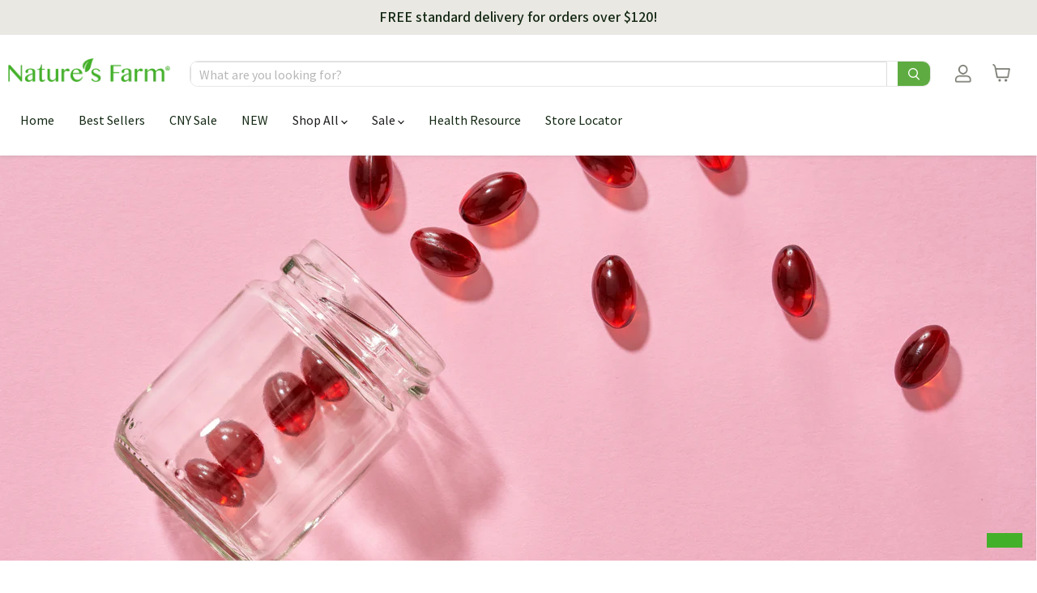

--- FILE ---
content_type: text/css
request_url: https://naturesfarm.com/cdn/shop/t/26/assets/global.css?v=46097989791872139801728967874
body_size: 5395
content:
@import"https://fonts.googleapis.com/css2?family=Source+Sans+3:ital,wght@0,200..900;1,200..900&display=swap";@font-face{font-family:khmer;src:url(/cdn/shop/files/khmer-mn.woff2) format("woff2"),url(/cdn/shop/files/khmer-mn.woff) format("woff");font-weight:400;font-style:normal;font-display:swap}body.init_fuse{font-family:"Source Sans 3",sans-serif}.mob-hide{display:none}.mob-show{display:block}.live-search-button{background:#5eac41!important;border:0!important;outline:none}.live-search{height:30px;margin-top:5px!important;margin-right:0!important}.live-search-form{border-radius:10px;overflow:hidden}.live-search-form:hover,.live-search--focused .live-search-form,.live-search-form{box-shadow:none!important}.form-field-input.live-search-form-field:focus,.form-field-input.live-search-form-field:active{border:0}.live-search-form .form-field{height:30px}.live-search-button{position:absolute!important;right:0;width:40px}.live-search-button .search-icon--inactive svg{margin-top:0}.live-search-button .search-icon--inactive{width:16px;height:16px}.live-search-button.mdc-ripple-surface.mdc-ripple-upgraded{padding-top:7px;padding-left:12px}.site-header-menu-toggle--button{padding-top:17px}.site-header__account-icon img,.site-header-cart-icon img{max-width:22px}.site-header-cart--count:after{background:#5eac41}.announcement-bar-text,.announcement-bar-text-mobile{font-weight:500;font-size:16px;color:#132813}.announcement-bar-text-mobile{padding:10px;font-size:14px}.announcement-bar{padding:10px 0}.navmenu-link:focus{outline:none!important;border:0}.navmenu-item a{color:#132813!important}.site-footer-wrapper{background:#eae8e3}.site-footer-block-title{font-weight:600;font-size:18px}.navmenu-meganav-wrapper,.navmenu-depth-2{width:100%;max-width:100%!important}ul.navmenu-depth-3 .navmenu-item{padding-right:20px;flex:0 1 18%}.navmenu-meganav-wrapper.navmenu-meganav-standard__wrapper{max-width:1340px!important;margin:0 auto}.navmenu-item-text.navmenu-link-parent{pointer-events:none;outline:none;font-weight:600!important;font-size:16px!important}.navmenu-meganav--desktop .navmenu-meganav-standard__wrapper .navmenu-meganav-standard__items{padding-top:20px;padding-bottom:40px}.flickity-page-dots{bottom:-50px}.featured-product__container .product-gallery--navigation{display:none}.productitem--action-trigger.productitem--action-atc.button-primary{background:#5eac41;border:0;opacity:1;transition:none;border-radius:40px;padding:6px 0;text-transform:uppercase;font-weight:800;outline:none}.productitem--action-trigger.productitem--action-atc.button-primary:focus{outline:none}.productitem--actions{transition:none!important;opacity:1!important}.home-section--content .productitem,.productgrid--wrapper .productitem{background:transparent;box-shadow:none;border:0}.productgrid--sidebar-section[aria-label=Sidebar]{margin-top:20px}.pagination--inner li a{color:#000;font-weight:500}.pagination--inner li.pagination--active{background:#4fad2f33;border-radius:50px}.productgrid--sidebar-section[aria-label=Sidebar] .productgrid--sidebar-title{border-bottom:1px solid #4fad2f;padding-bottom:20px}.wrapper-gap a{font-family:"Source Sans 3"}.navmenu-item.navmenu-id-best-selling-products{margin-top:17px}.productgrid--sidebar-item .navmenu-item{margin-top:20px}.productgrid--sidebar-item .navmenu-item .navmenu-link{font-size:15px!important}.tdf_price_sales .tdf_money{color:#5eac41;font-size:20px;font-family:khmer;letter-spacing:-1px;font-weight:500}.tdf_price_original .tdf_money.tdf_mn{font-family:khmer;color:#75756d;font-size:13px}.collection-reviews-num{display:none!important}.collection--description{display:none}#shopify-section-template--16526184677512__dynamic_rich_text_WKanDz h2{margin-bottom:30px;margin-top:0}.form-field.newsletter-submit .button-primary{background:transparent!important;border:0;outline:none;box-shadow:none;padding:0;max-width:20px;height:30px}.form-field.newsletter-submit{width:30px;flex-basis:min-content!important}.form-field.newsletter-submit .button-primary img{width:100%}.site-footer-block-newsletter .newsletter .newsletter-input{margin:0;max-width:100%}#shopify-section-template--16526184677512__dynamic_featured_product_TCqEpQ,#shopify-section-template--16526184677512__dynamic_featured_product_hhKrAC{background:#f1f6ea;border-radius:20px}.collection-list__content[data-layout=grid].collection--image-crop-round .collection__item-image{max-width:100px;margin:0 auto}.collection-list__content .collection__item-info{color:#5eac41;font-weight:500}.collection__item-image [data-collection-image]:hover{transform:none}.article--excerpt-readmore,.product-link{background:#5eac41;padding:5px 20px;color:#fff!important;display:block;width:100%;border-radius:40px;text-transform:uppercase;font-weight:700;text-align:center}.collection-list__content[data-layout=grid] .collection__item{background:#eae8e3;padding:30px;border-radius:10px}.article--excerpt-readmore--icon{display:none}#shopify-section-template--16526184677512__dynamic_blog_posts{background:#f1f6ea;padding:20px 0 40px;margin:0}.testimonials .testimonial{border:0;box-shadow:none}.testimonials{overflow:unset}.testimonial-box{position:relative}.testimonial-box .nice-vector{position:absolute;max-width:30px;right:0;top:-3px}.testimonial-box .nice-vector img{max-width:30px}.testimonial__text{font-style:normal;margin:3px 0 2rem;font-size:15px;line-height:20px}.testimonial__text p{color:#132813}.testimonial__image-container.testimonial__image-container--circle,.testimonial__image-container.testimonial__image-container--circle .testimonial__image{border-radius:12px;width:100%;height:100%}.collection__item-image [data-collection-image]{height:3rem;object-fit:contain!important}.collection__item-info.collection__item-title{font-size:24px;font-family:khmer;font-weight:600}.article--excerpt-wrapper{border:0;box-shadow:none}.collection-list__content[data-layout=grid] .collection__item{padding:30px}.featured-collection__container .home-section--title{font-size:26px;font-weight:500;font-family:khmer;margin:40px 0 20px}.title-review{font-size:26px;font-weight:500;font-family:khmer;text-align:center;margin:0}#seal-review-widget{padding-top:70px}#vstar-reviews #reviews-head.review-head-type2{padding-top:20px}.rich-text-heading.rich-text-heading-medium,.blogposts--container .home-section--title{font-size:26px;font-family:khmer}.blogposts--container .home-section--title{margin:30px 0}.article--excerpt-wrapper .article--excerpt-meta{display:none}.article-list-item .boxes{background:#fff;padding:20px 0 0;border-radius:20px}.article-list-item .boxes .article--excerpt-image{border-radius:20px}.featured-product--inner .product-pricing{margin-bottom:0}.featured-product--inner .product-text p,.featured-product--inner .product-text{margin-top:0;font-size:13px;line-height:17px}.featured-product--inner .product-block--first p{color:#3c443a;font-size:16px;font-weight:600;margin-bottom:10px}.featured-product--inner .product-text h3{font-size:14px;margin-top:0;margin-bottom:0;color:#3c443a}.featured-product--inner .product-text{margin:0}.testimonial__author,.testimonial__text,.testimonial__star-ratings{width:100%;text-align:left}.testimonial__author p:nth-child(1){color:#3c443a;font-family:khmer;font-size:24px;line-height:25px}.testimonial__author p{font-size:13px;line-height:16px;color:#75756d}.productitem[data-animation="open=>closed"] .productitem--actions,.productitem--actions{margin:0;width:100%}.article--excerpt-text.rte,.productitem--title{display:-webkit-box;text-overflow:ellipsis;overflow:hidden;overflow-wrap:break-word;-webkit-line-clamp:1;margin:0}.productitem--title{margin-top:15px!important}.productgrid--sidebar-group:last-child,.productgrid--sidebar-group{border-color:#4fad2f!important}.featured-product__container .product-gallery .product-gallery--image-background{border-radius:20px;overflow:hidden}.breadcrumbs-container a{color:#1d1d1d}.breadcrumbs-container span{color:#4fad2f}.productitem--title a,.article--excerpt-text.rte p{display:-webkit-box;text-overflow:ellipsis;overflow:hidden;overflow-wrap:break-word;-webkit-line-clamp:2;-webkit-box-orient:vertical;margin:0}.testimonials-section{padding-bottom:0}.article--excerpt-title{margin:0;font-family:khmer}.testimonial__content{position:relative}.testimonial__content .vector{position:absolute;top:-22px;left:8px;z-index:9;max-width:50px}.testimonial__content .vector img{max-width:50px}.highlights-banner__container .highlights-banner__heading{color:#5eac41;font-size:22px;padding:0;font-family:khmer}.price__current span{color:#5eac41;font-size:20px;font-family:khmer;letter-spacing:-.5px}body.template-product .product-main .price__current span{font-size:30px}.price.productitem__price{margin:40px 0 0}.tdf_label{background:#5eac41!important;border-bottom-right-radius:10px!important;padding:3px 8px!important;left:auto;right:0;font-size:9px!important}.featured-product__container .featured-product--inner{box-shadow:none;border:0;padding:40px 25px}.tdf_label_v span.tdf_ribbon_span{font-size:10px!important}.featured-product__container .product-main{text-align:center}.money.price__current--min{display:none}.site-footer-wrapper{padding:10px 0 80px;margin-top:0}.form-field.newsletter-input .form-field-input{background:transparent;border:0;border-bottom:1px solid #3DAE2B;padding-bottom:5px;color:#3dae2b;box-shadow:none;padding-top:20px;padding-left:0;font-weight:700}.site-footer-block-newsletter .newsletter .form-fields-inline{margin-left:0;position:relative;max-width:280px}.social-link img{width:100%}.social-link:before{content:none}.form-field.newsletter-input .form-field-title{color:#3dae2b;left:0;font-weight:700}.newsletter-submit:hover{background:transparent}.star-item,.testimonial__star-rating,.rating__star{background:url(/cdn/shop/files/full.png?v=1717641583) no-repeat;background-size:contain;width:18px;height:18px}.star-item.nostar,rating__star.nostar{background:url(/cdn/shop/files/nostart.png?v=1717641583) no-repeat;background-size:contain}.star-item.half-star,.testimonial__star-rating.icon-star-half,.rating__star.half-star{background:url(/cdn/shop/files/half.png?v=1717641583) no-repeat;background-size:contain}.star-item svg,.testimonial__star-rating path,.rating__star-wrapper use{display:none!important}.productitem--actions{position:relative;opacity:1;right:auto;bottom:auto;left:auto;visibility:visible}.home-section--content.featured-collection__content .flickity-button{display:none}.productgrid--outer.layout--has-sidebar{margin:0;padding:0;max-width:100%}.productgrid--outer.layout--has-sidebar .wrapper-gap{max-width:1320px;display:flex}.productgrid--outer.layout--has-sidebar .productgrid--masthead .collection--title,.productitem__badge.productitem__badge--soldout{display:none}.productitem--action-trigger.productitem--action-atc.button-primary.disabled{background:#0b2811}.highlights-banner__template--16526184546440__dynamic_highlights_banner_yXef4W.highlights-banner__container{background-color:#fff!important;padding-bottom:0!important}.tdf-product-page .product-title{font-weight:600}.share-buttons .share-buttons--facebook:before{display:none}.share-buttons--button img{width:100%}.product-form--atc-button{border:none;background-color:#4fad2f!important;color:#fff;padding:3px 10px;border-radius:40px;text-transform:uppercase;font-weight:700;outline:none}.product-main #seal-star-rating-widget>.product-icon-list{padding:10px 0}.product-main .quantity-selector__input,.product-main .quantity-selector__button,.product-main .quantity-selector__input:focus{color:#4fad2f;border:none;outline:none;box-shadow:none}.product-main .quantity-selector__input{min-width:35px;width:35px;padding:0}.product-main .quantity-selector__label{display:none}.product-main .options-selection__option-name{font-weight:500;color:#75756d;font-size:16px}.options-selection__option-value-input:checked+.options-selection__option-value-name{background:#394438;color:#fff;font-weight:700}.product-main .options-selection__option-value-name{min-width:120px;padding:3px 20px;border-radius:20px;text-align:center;text-transform:uppercase;font-size:16px}.template-blog .blog-title h1{font-family:khmer;font-size:36px;text-align:center;width:100%;margin-bottom:0;margin-top:0}.blog--container{padding-top:30px}header.blog-title a{display:none}.boxes .article--excerpt-content .article--tags a{background:#e7f2e0;color:#5eac41;padding:3px 10px;border-radius:20px;margin:2px;display:inline-block;font-weight:700}.article--excerpt-wrapper.article--excerpt-wrapper--centered .article-list-item{flex-direction:column}.article--excerpt-wrapper--centered .article--excerpt-content{padding:1.25rem}.all-tag-wrapper a{display:block!important}.article--excerpt-content .tag-wrapper{margin-bottom:10px}.boxes .article--excerpt-content{padding-top:15px}.shopify-payment-button__more-options{color:#1d1d1d!important}.product-share{padding-top:10px}.all-tag-wrapper .article--tags a{display:block;padding:3px 0;margin:2px}.all-tag-wrapper .article--tags .menu-nav{font-size:16px;font-weight:900;color:#fff;display:flex;align-items:center;transition:all .3s ease;margin-right:20px;background:#5eac41;max-width:90px;text-align:center;justify-content:center;padding:3px 0;border-radius:20px}.all-tag-wrapper .menu-nav:hover{opacity:.7}.all-tag-wrapper .article--tags .menu-nav svg{margin-left:5px}.template-list-collections .collection-list__content[data-layout=grid] .collection__item{padding:0;background:#fff}.template-list-collections .collection__item-info.collection__item-title{font-size:16px}.template-list-collections .collection__item-image [data-collection-image]{height:10rem}@media screen and (min-width: 680px){.site-header-main-content{margin:5px 0 0}.tdf_bundle.tdf_container .tdf_bundle_style_5 .tdf_plus_icon{margin-left:0;margin-right:0}.site-header-logo{margin-bottom:0!important}}@media screen and (min-width: 880px){.productgrid--outer.layout--has-sidebar{grid-template-columns:auto}.layout--has-sidebar:not(.productgrid-listview) .productgrid--items.products-per-row-4 .productgrid--item:nth-child(-n+4){margin-bottom:20px}.productgrid--wrapper{padding-left:30px}.navmenu-item a,.site-footer-block-content.rte{font-size:17px}}.key-benefit{line-height:22px;font-size:14px}.key-benefit h3,.ongoing-promotion h3{font-weight:600;font-size:16px;border-bottom:1px solid #4fad2f;padding-top:10px;padding-bottom:15px;margin-top:0}.key-benefit .tab-name h3{display:flex;justify-content:space-between}.key-benefit .tab-name span{max-width:14px;display:inline-block}.key-benefit .tab-name span img{width:100%}.row{display:flex;flex-wrap:wrap}.ongoing-promotion .row{padding:20px 0;justify-content:space-between}.ongoing-promotion .wrapper{background:#eae8e3;padding:28px 16px;border-radius:10px;flex:0 1 49%;font-size:14px}.ongoing-promotion .wrapper:nth-child(2n){margin-right:0}.ongoing-promotion .wrapper h4{margin:0 0 10px;color:#4fad2f;font-family:khmer;font-size:22px}.share-buttons{display:flex;align-items:center}.share-buttons .share-buttons--list{margin-left:10px;margin-top:0}#vstar-reviews #reviews-body .grid-review{box-shadow:none!important}#vstar-reviews .grid-review{min-width:100%;position:relative!important;left:0!important;top:0!important}#vstar-reviews #reviews-body .tt-review-list{height:100%!important}.product-section--container.product-recommendations--container{margin-top:10px;padding-bottom:100px}.product-section--container.product-recommendations--container .flickity-page-dots{bottom:30px}#shopify-section-template--16526184677512__dynamic_highlights_banner_NHrcpU .highlights-banner__template--16526184677512__dynamic_highlights_banner_NHrcpU.highlights-banner__container,#shopify-section-template--16526184546440__dynamic_highlights_banner_yXef4W .highlights-banner__template--16526184677512__dynamic_highlights_banner_NHrcpU.highlights-banner__container,#shopify-section-template--16526184939656__dynamic_highlights_banner_rLFeay .highlights-banner__template--16526184939656__dynamic_highlights_banner_rLFeay.highlights-banner__container,#shopify-section-template--16526184480904__dynamic_highlights_banner_eyqcA8 .highlights-banner__template--16526184480904__dynamic_highlights_banner_eyqcA8.highlights-banner__container,#shopify-section-template--16526184513672__dynamic_highlights_banner_grbCxd .highlights-banner__template--16526184513672__dynamic_highlights_banner_grbCxd.highlights-banner__container{background:#fff;padding-top:20px;padding-bottom:80px}.star.vstar-star i{display:none!important}.highlights-banner__mobile-layout--slider .flickity-page-dots,.featured-collection__container .flickity-page-dots{bottom:-30px}.highlights-banner__template--16526184677512__dynamic_highlights_banner .highlights-banner__text p{font-size:11px;line-height:14px}#vstar-reviews #reviews-head{border-color:#4fad2f}.template-product #reviews-head .product-rating{justify-content:center!important;width:100%!important;padding:0!important}.template-product #reviews-head .product-rating .reviews-num{padding-left:10px}#vstar-reviews #reviews-head.review-head-type2 .head-left .star{margin-left:10px!important}.product-recommendations--title{font-size:26px;font-family:khmer}.template-product #vstar-reviews .grid-review .grid-review-head .reviews-date{position:relative;padding-left:15px;padding-top:10px;padding-bottom:0}.template-product #vstar-reviews .grid-review .grid-review-head .review-row-one{flex-direction:column}.home-section--content.blogposts--inner .article--excerpt-title a,.template-blog .article--excerpt-title{display:-webkit-box;text-overflow:ellipsis;overflow:hidden;overflow-wrap:break-word;-webkit-line-clamp:2;-webkit-box-orient:vertical;margin:0}#shopify-section-template--16526184939656__dynamic_custom_liquid_BT3feD .custom-liquid--container{margin-top:0}#shopify-section-template--16526184939656__1717146832be5b6c5a .product-section--container{margin-top:20px}.product-desc-wrapper h2{font-family:khmer;font-size:26px;text-align:center;margin:55px 0 0}.testimonial__star-ratings{margin:10px 0 0}#tdf_wholesale h2{font-size:16px}.home-section--title{font-weight:500;font-family:khmer}.productgrid--utils.productgrid--utils--visible-mobile{width:100%;margin:0}.button-primary{background:#5eac41;border:0;opacity:1;transition:none;border-radius:40px;padding:12px 20px;text-transform:uppercase;font-weight:800;outline:none}.page-title{font-family:khmer}.template-cart .site-main form{padding:50px 0}.template-cart .tdf_price_normal .tdf_money{font-size:26px}.template-cart .tdf-priced{text-align:right}.template-cart .tdf_price_normal{display:inline-block;margin-left:5px;margin-top:0}.template-cart .tdf-priced{margin-top:0}.template-cart .tdf_price_original{display:inline-block}.button-primary:not(.disabled):hover{background:#43b02a;border-color:#43b02a}.tag-wrapper .article--tags{margin-top:0}.template-cart .cart-title-total{color:#1d1d1d}.template-cart .cart-title-left h1{font-family:khmer}.tdf_bundle.tdf_container .tdf_bundle_style_5 .tdf_vertical_product .tdf_vertical_title{font-weight:600;line-height:14px}.template-article .article--container{padding-bottom:60px}.template-product .image-description-wrapper{display:flex;flex-direction:column}.template-product .image-description-wrapper img{margin:0}.all-tag-wrapper .menu-list{display:none;margin-top:0;z-index:99;background:#fff;padding:20px 0;overflow:hidden}.all-tag-wrapper .menu-list .row{display:flex;flex-wrap:wrap}.all-tag-wrapper .menu-list a{margin-left:15px;margin-bottom:5px;transition:all .3s ease-in-out;font-weight:600}.all-tag-wrapper .menu-list a:hover{color:#5eac41}.all-tag-wrapper .article--tags{margin-top:20px}.all-tag-wrapper .menu-nav{cursor:pointer}.product-gallery--navigation{margin-top:20px}.product-form__action-wrapper .row{width:100%}.tab-name span{transform:none}.tab-name.minus span{transform:rotate(-180deg);transition:all .2s ease}.featured-product__container .product-main .rating__count{display:none}.template-page .container{max-width:1400px;padding:20px 10px;margin:0 auto}@media screen and (min-width: 768px){#shopify-section-template--16526184677512__dynamic_highlights_banner_NHrcpU .highlights-banner__template--16526184677512__dynamic_highlights_banner_NHrcpU.highlights-banner__container,#shopify-section-template--16526184546440__dynamic_highlights_banner_yXef4W .highlights-banner__template--16526184677512__dynamic_highlights_banner_NHrcpU.highlights-banner__container,#shopify-section-template--16526184939656__dynamic_highlights_banner_rLFeay .highlights-banner__template--16526184939656__dynamic_highlights_banner_rLFeay.highlights-banner__container,#shopify-section-template--16526184480904__dynamic_highlights_banner_eyqcA8 .highlights-banner__template--16526184480904__dynamic_highlights_banner_eyqcA8.highlights-banner__container,#shopify-section-template--16526184513672__dynamic_highlights_banner_grbCxd .highlights-banner__template--16526184513672__dynamic_highlights_banner_grbCxd.highlights-banner__container{padding-bottom:0}.live-search-button{padding:8px 0}.template-page .container{padding:20px}.account-page--column-half.account-addresses{width:30%}.account-page--column-half .account-address{width:100%;margin-bottom:15px}#shopify-section-template--16526184677512__dynamic_highlights_banner_NHrcpU .highlights-banner__text,#shopify-section-template--16526184546440__dynamic_highlights_banner_yXef4W .highlights-banner__text,#shopify-section-template--16526184939656__dynamic_highlights_banner_rLFeay .highlights-banner__text,#shopify-section-template--16526184480904__dynamic_highlights_banner_eyqcA8 .highlights-banner__text,#shopify-section-template--16526184513672__dynamic_highlights_banner_grbCxd .highlights-banner__text{padding-right:0}#shopify-section-template--16526184677512__dynamic_highlights_banner_NHrcpU .highlights-banner__text p,#shopify-section-template--16526184546440__dynamic_highlights_banner_yXef4W .highlights-banner__text p,#shopify-section-template--16526184939656__dynamic_highlights_banner_rLFeay .highlights-banner__text p,#shopify-section-template--16526184480904__dynamic_highlights_banner_eyqcA8 .highlights-banner__text p,#shopify-section-template--16526184513672__dynamic_highlights_banner_grbCxd .highlights-banner__text p{padding:0}#shopify-section-template--16526184677512__dynamic_highlights_banner_NHrcpU .highlight-banner__count-4 .highlights-banner__block,#shopify-section-template--16526184546440__dynamic_highlights_banner_yXef4W .highlight-banner__count-4 .highlights-banner__block,#shopify-section-template--16526184939656__dynamic_highlights_banner_rLFeay .highlight-banner__count-4 .highlights-banner__block,#shopify-section-template--16526184480904__dynamic_highlights_banner_eyqcA8 .highlight-banner__count-4 .highlights-banner__block,#shopify-section-template--16526184513672__dynamic_highlights_banner_grbCxd .highlight-banner__count-4 .highlights-banner__block{border-right:0;min-width:fit-content;margin:0 5px;width:auto}#shopify-section-template--16526184677512__dynamic_highlights_banner_NHrcpU .highlights-banner__content,#shopify-section-template--16526184546440__dynamic_highlights_banner_yXef4W .highlights-banner__content,#shopify-section-template--16526184939656__dynamic_highlights_banner_rLFeay .highlights-banner__content,#shopify-section-template--16526184480904__dynamic_highlights_banner_eyqcA8 .highlights-banner__content,#shopify-section-template--16526184513672__dynamic_highlights_banner_grbCxd .highlights-banner__content{flex-wrap:nowrap;padding-bottom:20px;justify-content:space-around}#shopify-section-template--16526184677512__dynamic_highlights_banner_NHrcpU ::-webkit-scrollbar,#shopify-section-template--16526184546440__dynamic_highlights_banner_yXef4W ::-webkit-scrollbar,#shopify-section-template--16526184939656__dynamic_highlights_banner_rLFeay ::-webkit-scrollbar,#shopify-section-template--16526184480904__dynamic_highlights_banner_eyqcA8 ::-webkit-scrollbar,#shopify-section-template--16526184513672__dynamic_highlights_banner_grbCxd ::-webkit-scrollbar{width:0;background:transparent}#shopify-section-template--16526184677512__dynamic_highlights_banner_NHrcpU ::-webkit-scrollbar-thumb,#shopify-section-template--16526184546440__dynamic_highlights_banner_yXef4W ::-webkit-scrollbar-thumb,#shopify-section-template--16526184939656__dynamic_highlights_banner_rLFeay ::-webkit-scrollbar-thumb,#shopify-section-template--16526184480904__dynamic_highlights_banner_eyqcA8 ::-webkit-scrollbar-thumb,#shopify-section-template--16526184513672__dynamic_highlights_banner_grbCxd ::-webkit-scrollbar-thumb{background:#fff}#shopify-section-template--16526184677512__dynamic_highlights_banner_NHrcpU .highlights-banner__container .highlights-banner__heading,#shopify-section-template--16526184546440__dynamic_highlights_banner_yXef4W .highlights-banner__container .highlights-banner__heading,#shopify-section-template--16526184939656__dynamic_highlights_banner_rLFeay .highlights-banner__container .highlights-banner__heading,#shopify-section-template--16526184480904__dynamic_highlights_banner_eyqcA8 .highlights-banner__container .highlights-banner__heading,#shopify-section-template--16526184513672__dynamic_highlights_banner_grbCxd .highlights-banner__container .highlights-banner__heading{margin-bottom:0;padding-bottom:0}ul.navmenu-depth-3.navmenu-submenu{display:flex!important;flex-wrap:wrap}}@media screen and (min-width: 1100px){.rich-text-heading.rich-text-heading-medium,.blogposts--container .home-section--title{font-size:36px}.productitem--title a{min-height:40px}.gallery-navigation--scroller::-webkit-scrollbar{width:2px}.gallery-navigation--scroller::-webkit-scrollbar-track{-webkit-box-shadow:inset 0 0 6px rgba(0,0,0,.1)}.gallery-navigation--scroller::-webkit-scrollbar-thumb{background-color:#0006}.mob-hide{display:block}.mob-show{display:none}.featured-product__container.home-section--content .product-block--rating{margin-bottom:20px}.site-header-menu-toggle,.site-header-mobile-search-button,.site-header-cart{margin-top:-12px}.site-header-sticky--scrolled .site-header-cart{margin-top:-18px}.site-header-actions{margin-top:25px}.site-logo{margin-top:-4px}.all-tag-wrapper .article--tags .menu-nav{margin-right:0}.all-tag-wrapper{margin-right:30px;position:relative}#vstar-reviews #reviews-head .tt-head-left{width:100%;justify-content:center}#vstar-reviews #reviews-head.review-head-type2{padding-top:20px!important}#reviews-head .tt-head-content{justify-content:flex-end}.template-cart .tdf_price_normal .tdf_money{font-size:36px}.template-cart .tdf_price_original .tdf_money.tdf_mn{font-size:20px}.featured-collection__container .flickity-page-dots{bottom:-50px}.site-footer-wrapper{padding:30px 0 50px}.testimonial__text{margin:1rem 0 2rem}.article-list-item .boxes{padding:20px 20px 0}.featured-product--inner .product-text p,.featured-product--inner .product-text{font-size:16px;line-height:22px}.featured-product--inner .product-text h3{font-size:18px}.featured-product__container .featured-product--inner .rating{justify-content:flex-start}.featured-product__container .product-main{text-align:left}.collection__item-image [data-collection-image]{height:5rem}.collection-list__content[data-layout=grid] .collection__item{padding:70px 30px}.featured-collection__container .home-section--title{margin:40px 0}.title-review,.product-desc-wrapper h2{font-size:36px}.productitem[data-animation-state=open]{height:auto!important}.price__current span,.tdf_price_sales .tdf_money{font-size:24px}.tdf_price_original .tdf_money.tdf_mn{font-size:17px}.testimonial-box .nice-vector{max-width:50px;top:0}.testimonial-box .nice-vector img{max-width:50px}.testimonial__content .vector{max-width:80px;top:14px;left:30px}.testimonial__content .vector img{max-width:80px}.testimonial__author p{font-size:16px}.product-section--title.product-recommendations--title{margin-top:70px}.product-recommendations--title{font-size:36px}.product-section--container.product-recommendations--container .flickity-page-dots{bottom:0}.product-section--container.product-recommendations--container{padding-bottom:10px}#vstar-reviews .grid-review{min-width:33%}.productgrid--sidebar{padding-top:5px}body.template-product .product-main .price__current span{font-size:32px}#vstar-reviews:not(.page-width,.wrapper,.site-wrapper){padding:0!important;max-width:1320px!important}.home-section--content .productitem,.productgrid--wrapper .productitem{padding:0 4px}.announcement-bar-text{font-size:18px}.highlights-banner__container .highlights-banner__heading{padding:10px 0 0}.price__current span{font-size:24px}.featured-product--inner .price__current span{font-size:28px}.navmenu-item-text.navmenu-link-parent{font-size:18px!important}.navmenu-item .navmenu-link{font-size:16px!important}.breadcrumbs-container a,.breadcrumbs-container span{font-size:18px}.highlight-banner__count-4 .highlights-banner__block{border-right:1px solid rgba(0,0,0,.1)}.highlight-banner__count-4 .highlights-banner__block:last-child{border-right:0}.highlights-banner__text p{padding:0 10px;font-size:14px}.highlights-banner__template--16526184677512__dynamic_highlights_banner .highlights-banner__text p{font-size:14px;line-height:20px;padding:0 30px}.parent-flex{display:flex;justify-content:center}.collection-list__container h2{font-size:36px;font-weight:500;margin:100px 0 50px;font-family:khmer}#shopify-section-template--16526184677512__dynamic_collection_list .collection-list__content{grid-template-columns:repeat(4,minmax(auto,1fr))!important}#shopify-section-template--16526184677512__dynamic_featured_product_TCqEpQ,#shopify-section-template--16526184677512__dynamic_featured_product_hhKrAC{width:46%;display:inline-block}#shopify-section-template--16526184677512__dynamic_featured_product_TCqEpQ{margin-right:15px}#shopify-section-template--16526184677512__dynamic_featured_product_TCqEpQ .featured-product--inner,#shopify-section-template--16526184677512__dynamic_featured_product_hhKrAC .featured-product--inner{border:0;text-align:left}#shopify-section-template--16526184677512__dynamic_featured_product_hhKrAC .featured-product__container.home-section--content{padding:0;margin-top:0}.site-header-sticky--scrolled .site-header-main{padding-bottom:14px}.site-header-sticky--scrolled .site-header-main-content,.site-header-main-content{margin-right:30px}.site-header.site-header-nav--open{padding-bottom:15px}.featured-collection__container .home-section--title{margin:60px 0 30px;font-size:36px}.highlights-banner__container{padding:20px 0}#shopify-section-template--16526184677512__dynamic_featured_product_TCqEpQ .featured-product__container{padding:0;margin-top:0}.highlights-banner__container .text-center{text-align:center}#shopify-section-template--16526184677512__dynamic_rich_text_WKanDz .rich-text.rich-text--regular{margin-top:30px}.highlights-banner__icon{height:3.7rem;margin-bottom:30px!important}#shopify-section-template--16526184677512__dynamic_featured_collection_63G3Dm h2.home-section--title{margin:50px 0 30px}.flickity-slider .testimonial:nth-child(2n) .testimonial__content{padding:0}.testimonials .testimonial:nth-child(2n) .testimonial__content .vector{left:0;top:-35px}.testimonials .testimonial:nth-child(2n) .testimonial__content{padding:0;margin-top:-50px}#shopify-section-template--16526184677512__dynamic_rich_text_Vbrg89 .rich-text{margin-top:90px}#vstar-reviews #reviews-head.review-head-type2 .tt-head-right{width:100%;justify-content:flex-end}}.productgrid--utils.productgrid--utils--visible-mobile{padding:15px 10px 5px}.search--section .productgrid--items{padding-bottom:50px}@media screen and (max-width: 1100px){#shopify-section-template--16526184677512__dynamic_collection_list .collection-list__content{grid-template-columns:repeat(2,minmax(auto,1fr))!important}.highlights-banner__container .highlights-banner__heading{line-height:16px;margin:0}.productgrid--wrapper .productitem{padding-bottom:20px}.highlights-banner__text p{line-height:14px}.price.productitem__price{margin-top:15px}.utils-filter-button{background:#4fad2f;color:#fff;padding:5px 10px;border-radius:30px}.utils-filter-icon,.productgrid--utils.utils-sortby{display:none}#vstar-reviews #reviews-head.review-head-type2{padding-top:0!important}#vstar-reviews #reviews-head.review-head-type2 .product-rating{margin-top:0}.product-gallery--media-thumbnail{border-radius:8px}.template-cart .cart-title{flex-direction:column;text-align:left}.template-cart .cart-title-left{text-align:left;width:100%;margin-bottom:15px}.template-cart .tdf_price_original .tdf_money.tdf_mn{font-size:18px}.cart-title-right{width:100%}.template-cart .cart-title-total{font-size:16px;color:#1d1d1d}.wa-splmn-chat-btn-offset{bottom:0!important;left:10px!important}#seal-star-rating-widget .tt-rating-text{font-size:16px!important}.article--excerpt-title{font-size:22px}.site-header-menu-toggle--button,.site-header-mobile-search-button--button,.site-header-cart--button{margin-top:5px;padding-bottom:5px}.featured-product__container .price__current span{font-size:26px}.highlights-banner__content:not([data-highlights-slider]){row-gap:0}.site-header-logo{margin-bottom:20px}.site-header.site-header-nav--open{padding-bottom:10px}.testimonials .flickity-page-dots{margin-bottom:50px}.testimonials.home-section--content .testimonial__content{padding:0 10px}.highlights-banner__template--16526184677512__dynamic_highlights_banner .highlights-banner__content{column-gap:0;padding:0}.highlights-banner__template--16526184677512__dynamic_highlights_banner .highlights-banner__heading{font-size:17px}.rich-text-heading.rich-text-heading-medium{margin-top:70px}.home-section--title{font-size:26px;margin:70px 0 20px}.highlights-banner__template--16526184677512__dynamic_highlights_banner .highlights-banner__content:after,.highlights-banner__template--16526184677512__dynamic_highlights_banner .highlights-banner__content:before{display:none}}@media screen and (max-width: 768px){.highlights-banner__content:not([data-highlights-slider]) .highlights-banner__block{border-right:1px solid rgba(0,0,0,.1);border-bottom:1px solid rgba(0,0,0,.1);padding-bottom:20px;padding-top:20px}.highlights-banner__content:not([data-highlights-slider]) .highlights-banner__block:nth-child(2n){border-right:0}.highlights-banner__content:not([data-highlights-slider]) .highlights-banner__block:nth-child(n+3),.highlights-banner__content:not([data-highlights-slider]) .highlights-banner__block:nth-child(n+4){border-bottom:0}.collection__item-info.collection__item-title{line-height:22px;text-align:center;font-size:15px;margin-top:10px;min-width:80px}.collection-list__content[data-layout=grid].collection--image-crop-round .collection__item-image{max-width:40px;margin:0 auto;display:block;vertical-align:middle}.collection-list__content[data-layout=grid] .collection__item{padding:30px 10px}.collection__item-image [data-collection-image]{height:2rem}.highlights-banner__template--16526184546440__dynamic_highlights_banner_yXef4W.highlights-banner__container{min-height:170px}.site-footer-block-item.site-footer-block-newsletter{border-bottom:0}}#add-review .tt-write-rating .star-item,#trustoo-allinone.trustoo-write-review .tt-write-rating .star-item{height:20px}
/*# sourceMappingURL=/cdn/shop/t/26/assets/global.css.map?v=46097989791872139801728967874 */


--- FILE ---
content_type: application/javascript
request_url: https://api.salesreps.io/shopify.js?key=60a8db378406847e06251172&shop=natures-farm-singapore.myshopify.com
body_size: 2296
content:
var t,d=d||function(){function s(e,t){return e=e.replace(/[[]/,"\\[").replace(/[\]]/,"\\]"),e=new RegExp("[\\?&]"+e+"=([^&#]*)").exec(t),e==null?"":e[1]}function t(e,t,n){if(n){var s=new Date;s.setTime(s.getTime()+864e5*n),n="; expires="+s.toGMTString()}else n="";document.cookie=e+"="+t+n+"; path=/"}function e(e){var t,s,o,n=document.cookie.split(";");for(t=0;t<n.length;t++)if(s=n[t].substring(0,n[t].indexOf("=")),o=n[t].substring(n[t].indexOf("=")+1),s=s.replace(/^\s+|\s+$/g,""),s==e)return e=o,"undefined"!=typeof window.decodeURIComponent?decodeURIComponent(e):unescape(e);return""}function i(){var e=s("srrf",location.href);return e!=null&&""!=e}function a(){var n=e("cart");n!=null&&""!=n&&t("SALESREPS_CART_TOKEN",n.split("?")[0],365)}function o(e){return window.encodeURIComponent?encodeURIComponent(e):escape(e)}function r(t,n){var i,s=e("SALESREPS_TRACKING_ID"),a=e("SALESREPS_CART_TOKEN");n=n.order_id||"",""!=s&&(""!=a||""!=n)&&(i="shop="+o(d.j||""),i+="&referrer="+o(e("SALESREPS_REFERRER")),i+="&tracking_id="+o(s),i+="&key="+(d.key||""),s=document.createElement("script"),s.type="text/javascript",s.async="async",s.src=d.url+t+".js?"+(i+("&cart_token="+a)+("&order_id="+n)),document.getElementsByTagName("head")[0]?document.getElementsByTagName("head")[0].appendChild(s):document.getElementsByTagName("body")[0].appendChild(s))}var n=null;return function(){var o=e("SALESREPS_TRACKING_ID");o?n=o!=s("srrf",location.href)?s("srrf",location.href):o:n||(n=s("srrf",location.href),t("SALESREPS_TRACKING_ID",n,365))}(),{g:function(s){var o=e("SALESREPS_STATE");o!=null&&""!=o?o=!1:(t("SALESREPS_STATE",(new Date).getTime(),365),o=!0),(o||i())&&(i()&&t("SALESREPS_REFERRER",document.referrer,365),""==e("SALESREPS_REFERRER")&&t("SALESREPS_REFERRER",document.referrer,365),t("SALESREPS_TRACKING_ID",n,365)),o=e("cart"),s="undefined"!=typeof s?s:{},o!=null&&""!=o?r("visit",s):window.Shopify&&"undefined"!=typeof window.Shopify.checkout&&(s.order_id=window.Shopify.checkout.order_id||"",r("visit",s))},i:function(){a()},h:function(){a()}}}();function n(e,t,n){"/cart.js"===n.url&&(d.h(),d.g())}d.url="https://api.salesreps.io/",d.key="60a8db378406847e06251172",d.j="natures-farm-singapore.myshopify.com",d.i(),d.g(),t=null,window.jQuery?t=window.jQuery:window.Checkout&&window.Checkout.$&&(t=window.Checkout.$),t&&window.jQuery(document).ajaxComplete(n)

--- FILE ---
content_type: application/javascript
request_url: https://naturesfarm.com/apps/sap/1769460049/api/2/XJlcy1mYXJtLXNpbmdhcG9yZS5teXNob3BpZnkuY29tbmF0d.js
body_size: 7528
content:
window.tdfEventHub.TriggerEventOnce('data_app2',{"offers":{"1":{"114129":{"id":114129,"trigger":{},"product_groups":[{"type_id":2,"ids":[6535194574984]}],"message":"1 @ $288","discount":{"type_id":7,"value":288},"label":"1 @ $288"},"114419":{"id":114419,"trigger":{},"product_groups":[{"type_id":2,"ids":[7937941438600]}],"message":"2 @ $160","discount":{"type_id":7,"value":160},"label":"2 @ $160"},"115407":{"id":115407,"trigger":{},"product_groups":[{"type_id":2,"ids":[7545847873672]}],"message":"1 @ $98","discount":{"type_id":7,"value":98},"label":"$98"},"118601":{"id":118601,"trigger":{},"product_groups":[{"type_id":2,"ids":[8399803711624]}],"message":"1 @ $69","discount":{"type_id":7,"value":69},"label":"$69"},"122592":{"id":122592,"trigger":{},"product_groups":[{"type_id":2,"ids":[6610580930696]}],"message":"1 @ $85","discount":{"type_id":7,"value":85},"label":"$85"},"122596":{"id":122596,"trigger":{},"product_groups":[{"type_id":2,"ids":[7363080749192]}],"message":"1 @ $150","discount":{"type_id":7,"value":150},"label":"$150"},"122611":{"id":122611,"trigger":{},"product_groups":[{"type_id":2,"ids":[8383297781896,8609664958600]}],"message":"1 @ $34.90","discount":{"type_id":7,"value":34.9},"label":"2 @ $68"},"122613":{"id":122613,"trigger":{},"product_groups":[{"type_id":2,"ids":[8375366025352]}],"message":"1 @ $85","discount":{"type_id":7,"value":85},"label":"$85"},"123456":{"id":123456,"trigger":{},"product_groups":[{"type_id":2,"ids":[8513601667208]}],"message":"Sale @ $235","discount":{"type_id":7,"value":235},"label":"$235"},"124422":{"id":124422,"trigger":{},"product_groups":[{"type_id":2,"ids":[7989968175240,7993484247176,7937556807816,7937488912520,7987829997704,7991002366088,7937566310536]}],"message":"2 @ 20% off","discount":{"type_id":1,"value":20},"label":"2 @ 20% off"},"124423":{"id":124423,"trigger":{},"product_groups":[{"type_id":2,"ids":[7956558282888,7987824361608,7989967782024,7989978267784,7956473905288,7989997076616]}],"message":"3 @ 33% off","discount":{"type_id":1,"value":33},"label":"3 @ 33% off"},"126854":{"id":126854,"trigger":{},"product_groups":[{"type_id":2,"ids":[6535192871048]}],"message":"Sale @ 30% Off","discount":{"type_id":1,"value":30},"label":"30% Off"},"131425":{"id":131425,"trigger":{},"product_groups":[{"type_id":2,"ids":[8425046016136]}],"message":"1 @ $78","discount":{"type_id":7,"value":78},"label":"$78"},"131426":{"id":131426,"trigger":{},"product_groups":[{"type_id":2,"ids":[8393623732360]}],"message":"1 @ $85","discount":{"type_id":7,"value":85},"label":"$85"},"132043":{"id":132043,"trigger":{},"product_groups":[{"type_id":2,"ids":[8639414370440,8639414763656]}],"message":"Limited-Time Offer: $29.90","discount":{"type_id":7,"value":29.9},"label":"$29.90"},"132778":{"id":132778,"trigger":{},"product_groups":[{"type_id":2,"ids":[8690125275272]}],"message":"NEW @ $49","discount":{"type_id":7,"value":49},"label":"NEW @ $49"},"133571":{"id":133571,"trigger":{},"product_groups":[{"type_id":2,"ids":[8399803744392]}],"message":"1 @ $85","discount":{"type_id":7,"value":85},"label":"$85"},"133572":{"id":133572,"trigger":{},"product_groups":[{"type_id":2,"ids":[8456724217992]}],"message":"1 @ $32","discount":{"type_id":7,"value":32},"label":"$32"},"133573":{"id":133573,"trigger":{},"product_groups":[{"type_id":2,"ids":[8456724578440]}],"message":"1 @ $27","discount":{"type_id":7,"value":27},"label":"$27"},"134777":{"id":134777,"trigger":{},"product_groups":[{"type_id":2,"ids":[8443096268936]}],"message":"1 @ $48","discount":{"type_id":7,"value":48},"label":"1 @ $48"},"137277":{"id":137277,"trigger":{},"product_groups":[{"type_id":2,"ids":[8741268914312]}],"message":"New Launch: 1 @ $52.90","discount":{"type_id":7,"value":52.9},"label":"New Launch: 1 @ $52.90, 2 @ $98"},"138157":{"id":138157,"trigger":{},"product_groups":[{"type_id":2,"ids":[5212887384200]}],"message":"1 @ 30% Off","discount":{"type_id":1,"value":30}},"138891":{"id":138891,"trigger":{},"product_groups":[{"type_id":2,"ids":[8780615614600]}],"message":"New Launch: 1 @ $35","discount":{"type_id":7,"value":35},"label":"New Launch: 1 @ $35"},"139020":{"id":139020,"trigger":{},"product_groups":[{"type_id":2,"ids":[8756200374408,8756200341640]}],"message":"New Launch: 1 @ $27.90","discount":{"type_id":7,"value":27.9},"label":"New @ $27.90"}},"3":{"100475":{"id":100475,"trigger":{"label":"2 @ $68"},"message":"2 @ $68","place_id":0,"display_id":5,"product_groups":[{"type_id":2,"ids":[8383297781896],"q":2}],"discount":{"type_id":7,"value":68}},"100476":{"id":100476,"trigger":{"label":"2 @ $68"},"message":"2 @ $68","place_id":0,"display_id":5,"product_groups":[{"type_id":2,"ids":[8609664958600],"q":2}],"discount":{"type_id":7,"value":68}},"101365":{"id":101365,"trigger":{"label":"Clearance: Buy 1 Free 2"},"message":"Clearance: Buy 1 Free 2 @ $32 (Add 3 to cart to avail the promo price)","place_id":0,"display_id":5,"product_groups":[{"type_id":2,"ids":[6950925861000],"q":3}],"discount":{"type_id":7,"value":32}},"101366":{"id":101366,"trigger":{"label":"Buy 2 Free 1 @ $422"},"message":"Buy 2 Get 1 Free @ $422 (Add 3 to cart to avail the promo price)","place_id":0,"display_id":5,"product_groups":[{"type_id":2,"ids":[7838632902792],"q":3}],"discount":{"type_id":7,"value":422}},"101924":{"id":101924,"trigger":{"label":"2 @ $160"},"message":"2 @ $160","place_id":0,"display_id":5,"product_groups":[{"type_id":2,"ids":[6610580930696],"q":2}],"discount":{"type_id":7,"value":160}},"101925":{"id":101925,"trigger":{"label":"2 @ $158"},"message":"2 @ $158","place_id":0,"display_id":5,"product_groups":[{"type_id":2,"ids":[8393623732360],"q":2}],"discount":{"type_id":7,"value":158}},"101928":{"id":101928,"trigger":{"label":"2 @ $138"},"message":"2 @ $138","place_id":0,"display_id":5,"product_groups":[{"type_id":2,"ids":[8425046016136],"q":2}],"discount":{"type_id":7,"value":138}},"102117":{"id":102117,"trigger":{"label":"Buy 1 Free 1"},"message":"Buy 1 Free 1 @ $89 (Add 2 to cart to avail the promo price)","place_id":0,"display_id":5,"product_groups":[{"type_id":2,"ids":[8520743682184],"q":2}],"discount":{"type_id":7,"value":89}},"102612":{"id":102612,"trigger":{"label":"2 @ $160"},"message":"2 @ $160","place_id":0,"display_id":5,"product_groups":[{"type_id":2,"ids":[8399803744392],"q":2}],"discount":{"type_id":7,"value":160}},"102613":{"id":102613,"trigger":{"label":"2 @ $160"},"message":"2 @ $160","place_id":0,"display_id":5,"product_groups":[{"type_id":2,"ids":[8375366025352],"q":2}],"discount":{"type_id":7,"value":160}},"103357":{"id":103357,"trigger":{"label":"2 @ $80"},"message":"2 @ $80","place_id":0,"display_id":5,"product_groups":[{"type_id":2,"ids":[8443096268936],"q":2}],"discount":{"type_id":7,"value":80}},"103398":{"id":103398,"trigger":{},"message":"New Launch: 2 @ $98","place_id":0,"display_id":5,"product_groups":[{"type_id":2,"ids":[8741268914312],"q":2}],"discount":{"type_id":7,"value":98}},"104002":{"id":104002,"trigger":{"label":"2 @ $59"},"message":"2 @ $59","place_id":0,"display_id":5,"product_groups":[{"type_id":2,"ids":[8780615614600],"q":2}],"discount":{"type_id":7,"value":59}},"104310":{"id":104310,"trigger":{"label":"2 @ $47"},"message":"2 @ $47","place_id":0,"display_id":5,"product_groups":[{"type_id":2,"ids":[8756200341640],"q":2}],"discount":{"type_id":7,"value":47}},"104311":{"id":104311,"trigger":{"label":"4 @ $82.30"},"message":"4 @ $82.30","place_id":0,"display_id":5,"product_groups":[{"type_id":2,"ids":[8756200341640],"q":4}],"discount":{"type_id":7,"value":82.3}},"104312":{"id":104312,"trigger":{"label":"6 @ $123.50"},"message":"6 @ $123.50","place_id":0,"display_id":5,"product_groups":[{"type_id":2,"ids":[8756200341640],"q":6}],"discount":{"type_id":7,"value":123.5}},"104313":{"id":104313,"trigger":{"label":"2 @ $47"},"message":"2 @ $47","place_id":0,"display_id":5,"product_groups":[{"type_id":2,"ids":[8756200374408],"q":2}],"discount":{"type_id":7,"value":47}},"104314":{"id":104314,"trigger":{"label":"4 @ $82.30"},"message":"4 @ $82.30","place_id":0,"display_id":5,"product_groups":[{"type_id":2,"ids":[8756200374408],"q":4}],"discount":{"type_id":7,"value":82.3}},"104315":{"id":104315,"trigger":{"label":"6 @ $123.50"},"message":"6 @ $123.50","place_id":0,"display_id":5,"product_groups":[{"type_id":2,"ids":[8756200374408],"q":6}],"discount":{"type_id":7,"value":123.5}},"104372":{"id":104372,"trigger":{"schedule_ids":[511776],"label":"CNY Sale: 2 @ $168"},"message":"CNY Sale: 2 @ $168","place_id":0,"display_id":5,"product_groups":[{"type_id":2,"ids":[6535195525256],"q":2}],"discount":{"type_id":7,"value":168}},"104373":{"id":104373,"trigger":{"label":"3 @ $88"},"message":"3 @ $88","place_id":0,"display_id":5,"product_groups":[{"type_id":2,"ids":[8639414370440,8639414763656],"q":3}],"discount":{"type_id":7,"value":88}},"104374":{"id":104374,"trigger":{"label":"5 @ $125 + FREE 2x CNY Red Packet 6s"},"message":"5 @ $125 + FREE 2x CNY Red Packet 6s","place_id":0,"display_id":5,"product_groups":[{"type_id":2,"ids":[8639414370440,8639414763656],"q":5}],"discount":{"type_id":7,"value":125}},"104375":{"id":104375,"trigger":{"schedule_ids":[511776],"label":"CNY Sale: 4 @ $88 + GWP"},"message":"CNY Sale: 4 @ $88 + FREE 2x CNY Red Packet 6s","place_id":0,"display_id":5,"product_groups":[{"type_id":2,"ids":[8780615614600],"q":4}],"discount":{"type_id":7,"value":88}},"104376":{"id":104376,"trigger":{"schedule_ids":[511776],"label":"CNY Sale: 3 @ $111 + GWP"},"message":"CNY Sale: 3 @ $111 + FREE 2x CNY Red Packet 6s","place_id":0,"display_id":5,"product_groups":[{"type_id":2,"ids":[8690125275272],"q":3}],"discount":{"type_id":7,"value":111}},"95942":{"id":95942,"trigger":{"label":"2 @ $498 + Free Detox Bomb 15s"},"message":"2 @ $498 (Add 2 to cart to avail the promo price) + Free Detox Bomb Blackcurrant 15s","place_id":0,"display_id":5,"product_groups":[{"type_id":2,"ids":[6535194574984],"q":2}],"discount":{"type_id":7,"value":498}},"97579":{"id":97579,"trigger":{"label":"2 @ $68"},"message":"2 @ $68","place_id":0,"display_id":5,"product_groups":[{"type_id":2,"ids":[8383297781896,8609664958600],"q":2}],"discount":{"type_id":7,"value":68}},"98355":{"id":98355,"trigger":{"label":"2 @ $80"},"message":"2 @ $80","place_id":0,"display_id":5,"product_groups":[{"type_id":2,"ids":[8451667132552],"q":2}],"discount":{"type_id":7,"value":80}},"99033":{"id":99033,"trigger":{"label":"2 @ $180"},"message":"2 @ $180","place_id":0,"display_id":5,"product_groups":[{"type_id":2,"ids":[7545847873672],"q":2}],"discount":{"type_id":7,"value":180}}},"7":{"37318":{"id":37318,"trigger":{"label":"Up to 40% off"},"apply_num":1,"display_id":1,"message":"Buy 1 @ 30% off, 2 and more @ 40% off","mtv_message":"","more_products":false,"product_groups":[{"type_id":2,"ids":[6535209025672,4816873029768,6535199555720,6535270531208,8506027311240]}],"discount":{"type_id":5,"value":{"levels":[{"discount":{"type_id":1,"value":30},"quantity":1},{"discount":{"type_id":1,"value":40},"quantity":2}]}}},"40548":{"id":40548,"trigger":{"label":"Up to 33% Off"},"apply_num":0,"display_id":1,"message":"","mtv_message":"","more_products":false,"product_groups":[{"type_id":2,"ids":[6535195525256,6535534444680,6542766833800,6546163302536,5252596596872,8620042649736,7291610955912,6535198900360,7160304205960]}],"discount":{"type_id":5,"value":{"levels":[{"discount":{"type_id":1,"value":10},"quantity":1},{"discount":{"type_id":1,"value":20},"quantity":2},{"discount":{"type_id":1,"value":33},"quantity":3}]}}}}},"settings":{"10":{},"11":{"b_ff":"Futura,sans-serif","b_fs":"13","b_fw":"500","c_cs":".tdf_bundle_message h2{ font-size: 20px !important; font-weight: bold !important; } .tdf_container button{ text-transform: uppercase !important; } .cart-total #tdf_discount_widget{ margin-bottom: 15px !important; } #tdf_discount_widget .tdf_input_discount{ float: left !important; } .atc-banner--cart #tdf_discount_widget{ margin-top: 10px !important; } .productitem--price .tdf_price_sales{ color: #34b51a !important; }"},"2":{"coa":1},"3":{"coa":1},"4":{"use_default":2},"6":{"extra_scopes":"write_price_rules,read_discounts,write_discounts,read_markets,unauthenticated_read_product_listings,write_customers,read_inventory","d_mode":2,"sale_place_id":1,"discount_widget":true,"ribbon_place_id":2,"enable_cart_code":true,"coa":1,"enable_gift_popup":true},"7":{"js":"data.settings[7].currency_format = '$ {{amount}}';\ndata.settings[6].gift_once = 1; \ndata.settings[6].y_cpa2 = 1;\nvar sck = sl9.common.checkout.Process;\nsl9.common.checkout.Process = function(isPaypal, isStay, isExt){\nvar gc = 0;\nsetTimeout(function() {\nsck(isPaypal, isStay, isExt);\n}, 600);\nnfec.platform.current.cart_api.Get(function (cart) {\nif (!cart) {\nreturn;\n}\nnfec.manager.cart.Set(cart);\nif (gc) {\nreturn;\n}\ngc = 1;\nnfec.event_hub.Trigger('promo_update', {\ncompared:{}\n});\n});\n}\nsl9.label.cstF = function($a, product, variant, message) {\nif (window.showDiscountedPrice) {\nif (variant \u0026\u0026 variant.discountable \u0026\u0026 [1,2,7].indexOf(variant.discountable.discount_type) \u003e -1 \u0026\u0026 variant.display_old_price()) {\nvar price = nfec.util.tpl.ToCurrency(variant.display_price());\n$a.closest('.productitem').find('.productitem--price,.productitem__price').html('\u003cspan class=\"tdf_price_original\"\u003e' + sl9.nfec.util.tpl.ToCurrency(variant.display_old_price()) + '\u003c/span\u003e\u003cspan class=\"tdf_price_sales\"\u003e ' + price + '\u003c/span\u003e').css('display','block');\n}\n}\nreturn false;\n};\n","id":6221,"pub_domain":"naturesfarm.com","key":"a2186f5f29eb5b0a39b432daa52653cc","currency":"SGD","currency_format":"\u0026lt;span class=money\u0026gt;${{amount}}\u0026lt;/span\u0026gt;","timezone_offset":8},"8":{"add":"Add to cart","add_all":"Add selected to cart","added":"added","added_successfully":"Added successfully","apply":"Apply","buy_quantity":"Buy {quantity}","cart":"Cart","cart_discount":"cart discount","cart_discount_code":"Discount code","cart_rec":"Cart recommendation","cart_total":"Cart total","checkout":"Checkout","continue_checkout":"Continue to checkout","continue_shopping":"Continue shopping","copied":"Copied","copy":"Copy","discount":"discount","discount_cal_at_checkout":"Discounts calculated at checkout","email_no_match_code":"Customer information does not meet the requirements for the discount code","explore":"Explore","free_gift":"free gift","free_ship":"free shipping","includes":"includes","input_discount_code":"Gift card or discount code","invalid_code":"Unable to find a valid discount matching the code entered","item":"item","items":"items","lo_earn":"You can earn points for every purchase","lo_have":"You have {point}","lo_hi":"Hi {customer.name}","lo_join":"Join us to earn rewards today","lo_point":"point","lo_points":"points","lo_redeem":"Redeem","lo_reward_view":"View all our rewards \u003e\u003e","lo_signin":"Log in","lo_signup":"Sign up","lo_welcome":"Welcome to our Loyalty Program","m_country":"","m_custom":"","m_lang":"","m_lang_on":"","more":"More","no_thank":"No thanks","off":"Off","product_details":"View full product details","quantity":"Quantity","replace":"Replace","ribbon_price":"ribbon_price","sale":"Sale","select_for_bundle":"Add to bundle","select_free_gift":"Select gift","select_other_option":"Please select other options","sold_out":"Sold out","total_price":"Total price","view_cart":"View cart","wholesale_discount":"Discount","wholesale_gift":"Free","wholesale_quantity":"Quantity","you_added":"You added","you_replaced":"Replaced successfully!","you_save":"Save","your_discount":"Your discount","your_price":"Your price"},"9":{"btn_bg_c":"#43b02a","btn_txt_c":"#ffffff","discount_bg_c":"#bf0711","explore_bg_c":"#212b36","explore_txt_c":"#ffffff","p_bg_c":"#ffffff","p_btn_bg_2_c":"#34b51a","p_btn_bg_3_c":"#d4d6e7","p_btn_bg_c":"#43b02a","p_btn_bg_lite_c":"#d4d6e4","p_btn_txt_2_c":"#ffffff","p_btn_txt_3_c":"#637387","p_btn_txt_c":"#ffffff","p_btn_txt_lite_c":"#637381","p_discount_bg_c":"#bf0711","p_header_bg_c":"#f2f3f5","p_header_txt_bold_c":"#000000","p_header_txt_c":"#212b36","p_header_txt_lite_c":"#454f5b","p_txt_bold_c":"#000000","p_txt_c":"#212b36","p_txt_info_c":"#34b51a","p_txt_lite_c":"#454f5b","table_h_bg_c":"#fffff1","table_h_txt_c":"#212b39","theme_type_id":"1","txt_bold_c":"#000000","txt_c":"#212b36","txt_info_c":"#34b51a"}},"products":{"4816873029768":{"i":4816873029768,"t":"Nature's Farm® Prelox, 60s","h":"natures-farm-prelox-60s","p":"s/files/1/0366/9049/3576/files/NFWebsite_ProductImage_1200x1200_Prelox60s.jpg","v":[{"i":33401891618952,"x":"Default Title","a":161}]},"5212887384200":{"i":5212887384200,"t":"Nature's Farm® Omega-3 1275mg, 90s","h":"natures-farm-omega-3-1275mg-90s","p":"s/files/1/0366/9049/3576/files/NFWebsite_ProductImage_1200x1200_Omega-31275mg90s.jpg","v":[{"i":34621672161416,"x":"Default Title","a":100}]},"5252596596872":{"i":5252596596872,"t":"Haddrell's of Cambridge Manuka Honey UMF® 13+ 500g","h":"haddrells-of-cambridge-manuka-honey-umf-13-500g","p":"s/files/1/0366/9049/3576/files/NFWebsite_ProductImage_1200x1200_HaddrellsManukaHoneyUMF13_500g.jpg","v":[{"i":39249371398280,"x":"500g","a":145}]},"6535192871048":{"i":6535192871048,"t":"Nature's Farm® Probiotics+, 90s","h":"natures-farm-probiotics-90s","p":"s/files/1/0366/9049/3576/files/NFWebsite_ProductImage_1200x1200_Probiotics_90s.jpg","v":[{"i":39245908902024,"x":"90s","a":144}]},"6535194574984":{"i":6535194574984,"t":"Nature's Farm® Pycnogenol® 100mg 180s","h":"8888575810093_4","p":"s/files/1/0366/9049/3576/files/NFWebsite_ProductImage_1200x1200_Pycnogenol180s_FreeDetoxBombBC15s.jpg","v":[{"i":39245928956040,"x":"Default Title","a":451}],"no":true},"6535195525256":{"i":6535195525256,"t":"Haddrell's of Cambridge Manuka Honey UMF® 10+ 500g","h":"9421018743511_4","p":"s/files/1/0366/9049/3576/files/NFWebsite_ProductImage_1200x1200_HaddrellsManukaHoneyUMF10_500g.jpg","v":[{"i":39247581020296,"x":"500g","a":113}]},"6535198900360":{"i":6535198900360,"t":"Haddrell's of Cambridge Manuka Honey UMF® 20+ 500g","h":"haddrells-of-cambridge-manuka-honey-umf-20-500g","p":"s/files/1/0366/9049/3576/files/NFWebsite_ProductImage_1200x1200_HaddrellsManukaHoneyUMF20_500g.jpg","v":[{"i":39245989380232,"x":"Default Title","a":242}]},"6535199555720":{"i":6535199555720,"t":"Nature's Farm® B-Complex 50mg, 100s","h":"8888575811328_2","p":"s/files/1/0366/9049/3576/files/NFWebsite_ProductImage_1200x1200_B-Complex50mg100s.jpg","v":[{"i":39245997342856,"x":"Default Title","a":45}]},"6535209025672":{"i":6535209025672,"t":"Nature's Farm® Evening Primrose Oil 1300 180s","h":"natures-farm-evening-primrose-oil-1300-180s","p":"s/files/1/0366/9049/3576/files/Product-Listing_Evening_Primrose_oil.jpg","v":[{"i":39246032601224,"x":"180s","a":136}]},"6535270531208":{"i":6535270531208,"t":"Nature’s Farm® Spirulina 1000mg 120s","h":"nature-s-farm-spirulina-1000mg","p":"s/files/1/0366/9049/3576/files/NFWebsite_ProductImage_1200x1200_Spirulina1000mg120s.jpg","v":[{"i":39246171373704,"x":"Default Title","a":80,"b":68.8}]},"6535534444680":{"i":6535534444680,"t":"Haddrell's of Cambridge Manuka Honey UMF® 16+ 1kg","h":"9416050571215_2","p":"s/files/1/0366/9049/3576/files/NFWebsite_ProductImage_1200x1200_HaddrellsManukaHoneyUMF16_1kg.jpg","v":[{"i":39247410233480,"x":"Default Title","a":313}]},"6542766833800":{"i":6542766833800,"t":"Haddrell's of Cambridge Manuka Honey UMF® 10+ 1kg","h":"haddrells-of-cambridge-manuka-honey-umf-10-1kg","p":"s/files/1/0366/9049/3576/files/NFWebsite_ProductImage_1200x1200_HaddrellsManukaHoneyUMF10_1kg.jpg","v":[{"i":39271294140552,"x":"Default Title","a":194}]},"6546163302536":{"i":6546163302536,"t":"Haddrell's of Cambridge Manuka Honey UMF® 13+ 1kg","h":"haddrells-of-cambridge-manuka-honey-umf-13-1kg","p":"s/files/1/0366/9049/3576/files/NFWebsite_ProductImage_1200x1200_HaddrellsManukaHoneyUMF13_1kg.jpg","v":[{"i":39292023832712,"x":"Default Title","a":269}]},"6610580930696":{"i":6610580930696,"t":"Nature's Farm® Men's Super Mega 180s","h":"natures-farm-mens-super-mega-180s","p":"s/files/1/0366/9049/3576/files/Shopee-Template_63-1.jpg","v":[{"i":39486563254408,"x":"Default Title","a":126}]},"6950925861000":{"i":6950925861000,"t":"Nature's Farm® Booster C 30s [Expiry Date: Feb 2026]","h":"natures-farm-booster-c-30s","p":"s/files/1/0366/9049/3576/files/NFWebsite_ProductImage_1200x1200_BoosterC30s.jpg","v":[{"i":40487355973768,"x":"1 bottle (30s)","a":32}]},"7160304205960":{"i":7160304205960,"t":"Haddrell's of Cambridge Manuka Honey UMF® 5+ 1kg","h":"haddrells-of-cambridge-manuka-honey-umf-5-1kg","p":"s/files/1/0366/9049/3576/files/NFWebsite_ProductImage_1200x1200_HaddrellsManukaHoneyUMF5_1kg.jpg","v":[{"i":40924025749640,"x":"Default Title","a":109}]},"7291610955912":{"i":7291610955912,"t":"Haddrell’s of Cambridge Manuka Honey UMF® 25+ 250g","h":"haddrellsmanukahoney25250g","p":"s/files/1/0366/9049/3576/files/NFWebsite_ProductImage_1200x1200_HaddrellsManukaHoneyUMF25_250g.jpg","v":[{"i":41062097846408,"x":"Default Title","a":269}]},"7363080749192":{"i":7363080749192,"t":"Nature's Farm® Beauty Glow 120s","h":"natures-farm-beauty-glow","p":"s/files/1/0366/9049/3576/files/NFWebsite_ProductImage_1200x1200_BeautyGlow120s.jpg","v":[{"i":41126186811528,"x":"Default Title","a":170}]},"7545847873672":{"i":7545847873672,"t":"Nature's Farm® Krill Oil 180s","h":"natures-farm-krill-oil-180s","p":"s/files/1/0366/9049/3576/files/NFWebsite_ProductImage_1200x1200_KrillOil180s_New.jpg","v":[{"i":41303792124040,"x":"Default Title","a":108}]},"7838632902792":{"i":7838632902792,"t":"Nature's Farm® Mirtogenol Plus+ 60s","h":"natures-farm-mirtogenol-plus-10s","p":"s/files/1/0366/9049/3576/files/NFWebsite_ProductImage_1200x1200_MirtogenolPlus_60s.jpg","v":[{"i":41809334796424,"x":"Default Title","a":211}]},"7937488912520":{"i":7937488912520,"t":"[Bundle of 2] Haddrell's of Cambridge Manuka Honey UMF® 20+ 500g","h":"bundle-of-2-haddrells-of-cambridge-manuka-honey-umf-20-500g","p":"s/files/1/0366/9049/3576/files/NFWebsite_ProductImage_1200x1200_HaddrellsManukaHoneyUMF20_500gx2.jpg","v":[{"i":42026762535048,"x":"Default Title","a":484}]},"7937556807816":{"i":7937556807816,"t":"[Bundle of 2] Haddrell's of Cambridge Manuka Honey UMF® 16+ 1kg","h":"bundle-of-2-haddrells-of-cambridge-manuka-honey-umf-16-1kg","p":"s/files/1/0366/9049/3576/files/NFWebsite_ProductImage_1200x1200_HaddrellsManukaHoneyUMF16_1kgx2.jpg","v":[{"i":42026787471496,"x":"Default Title","a":626}]},"7937566310536":{"i":7937566310536,"t":"[Bundle of 2] Haddrell's of Cambridge Manuka Honey UMF® 13+ 1kg","h":"bundle-of-2-haddrells-of-cambridge-manuka-honey-umf-13-1kg","p":"s/files/1/0366/9049/3576/files/NFWebsite_ProductImage_1200x1200_HaddrellsManukaHoneyUMF13_1kgx2.jpg","v":[{"i":42026789142664,"x":"Default Title","a":538}]},"7937941438600":{"i":7937941438600,"t":"[Bundle of 2] Nature's Farm® Probiotics+, 90s","h":"bundle-of-2-natures-farm-probiotics-90s","p":"s/files/1/0366/9049/3576/files/NFWebsite_ProductImage_1200x1200_Probiotics_90s_x2_b258be8d-a8ff-44de-9ef6-76cc749c5fde.jpg","v":[{"i":42027843256456,"x":"Default Title","a":288}]},"7956473905288":{"i":7956473905288,"t":"[Bundle of 3] Haddrell's of Cambridge Manuka Honey UMF 10+ 500g","h":"bundle-of-3-haddrells-of-cambridge-manuka-honey-umf-10-500g","p":"s/files/1/0366/9049/3576/files/NFWebsite_ProductImage_1200x1200_HaddrellsManukaHoneyUMF10_500gx3.jpg","v":[{"i":42073771540616,"x":"Default Title","a":339}]},"7956558282888":{"i":7956558282888,"t":"[Bundle of 3] Haddrell's of Cambridge Manuka Honey UMF 5+ 1kg","h":"bundle-of-3-haddrells-of-cambridge-manuka-honey-umf-5-1kg","p":"s/files/1/0366/9049/3576/files/NFWebsite_ProductImage_1200x1200_HaddrellsManukaHoneyUMF5_1kgx3_133088cd-2252-49e5-9b4b-267dedeb9817.jpg","v":[{"i":42074090078344,"x":"Default Title","a":327}]},"7987824361608":{"i":7987824361608,"t":"[Bundle of 3] Haddrell's of Cambridge Manuka Honey UMF 10+ 1kg","h":"bundle-of-3-haddrells-of-cambridge-manuka-honey-umf-10-1kg","p":"s/files/1/0366/9049/3576/files/NFWebsite_ProductImage_1200x1200_HaddrellsManukaHoneyUMF10_1kgx3.jpg","v":[{"i":42160453877896,"x":"Default Title","a":582}]},"7987829997704":{"i":7987829997704,"t":"[Bundle of 2] Haddrell's of Cambridge Manuka Honey UMF 10+ 1kg","h":"bundle-of-2-haddrells-of-cambridge-manuka-honey-umf-10-1kg","p":"s/files/1/0366/9049/3576/files/NFWebsite_ProductImage_1200x1200_HaddrellsManukaHoneyUMF10_1kgx2.jpg","v":[{"i":42160457154696,"x":"Default Title","a":388}]},"7989967782024":{"i":7989967782024,"t":"[Bundle of 3] Haddrell's of Cambridge Manuka Honey UMF® 13+ 500g","h":"bundle-of-3-haddrells-of-cambridge-manuka-honey-umf-13-500g","p":"s/files/1/0366/9049/3576/files/NFWebsite_ProductImage_1200x1200_HaddrellsManukaHoneyUMF13_500gx3.jpg","v":[{"i":42163758203016,"x":"Default Title","a":435}]},"7989968175240":{"i":7989968175240,"t":"[Bundle of 2] Haddrell's of Cambridge Manuka Honey UMF® 13+ 500g","h":"bundle-of-2-haddrells-of-cambridge-manuka-honey-umf-13-500g","p":"s/files/1/0366/9049/3576/files/NFWebsite_ProductImage_1200x1200_HaddrellsManukaHoneyUMF13_500gx2.jpg","v":[{"i":42163759087752,"x":"Default Title","a":290}]},"7989978267784":{"i":7989978267784,"t":"[Bundle of 3] Haddrell's of Cambridge Manuka Honey UMF® 16+ 1kg","h":"bundle-of-3-haddrells-of-cambridge-manuka-honey-umf-16-1kg","p":"s/files/1/0366/9049/3576/files/NFWebsite_ProductImage_1200x1200_HaddrellsManukaHoneyUMF16_1kgx3.jpg","v":[{"i":42163788808328,"x":"Default Title","a":939}]},"7989997076616":{"i":7989997076616,"t":"[Bundle of 3] Haddrell's of Cambridge Manuka Honey UMF® 13+ 1kg","h":"bundle-of-3-haddrells-of-cambridge-manuka-honey-umf-13-1kg","p":"s/files/1/0366/9049/3576/files/NFWebsite_ProductImage_1200x1200_HaddrellsManukaHoneyUMF13_1kgx3.jpg","v":[{"i":42163850346632,"x":"Default Title","a":807}]},"7991002366088":{"i":7991002366088,"t":"[Bundle of 2] Haddrell's of Cambridge Manuka Honey UMF 10+ 500g","h":"bundle-of-2-haddrells-of-cambridge-manuka-honey-umf-10-500g","p":"s/files/1/0366/9049/3576/files/NFWebsite_ProductImage_1200x1200_HaddrellsManukaHoneyUMF10_500gx2.jpg","v":[{"i":42166910025864,"x":"Default Title","a":226}]},"7993484247176":{"i":7993484247176,"t":"[Bundle of 2] Haddrell's of Cambridge Manuka Honey UMF 5+ 1kg","h":"bundle-of-2-haddrells-of-cambridge-manuka-honey-umf-5-1kg","p":"s/files/1/0366/9049/3576/files/NFWebsite_ProductImage_1200x1200_HaddrellsManukaHoneyUMF5_1kgx2.jpg","v":[{"i":42171624161416,"x":"Default Title","a":218}]},"8375366025352":{"i":8375366025352,"t":"Nature's Farm® Probiotics+ for Women 90s","h":"natures-farm-probotics-for-women-90s","p":"s/files/1/0366/9049/3576/files/NFWebsite_ProductImage_1200x1200_Probiotics_forWomen90s.jpg","v":[{"i":42938120896648,"x":"Default Title","a":97}]},"8383297781896":{"i":8383297781896,"t":"Nature's Farm® Detox Bomb 15s","h":"natures-farm-detox-bomb-15s","p":"s/files/1/0366/9049/3576/files/NFWebsite_ProductImage_1200x1200_DetoxBomb15s.jpg","v":[{"i":42957931511944,"x":"1 box (15s)","a":39.9}]},"8393623732360":{"i":8393623732360,"t":"Nature's Farm Bone Defense 120s","h":"natures-farm-bone-defense-120s-1","p":"s/files/1/0366/9049/3576/files/Shopee_Template_47.jpg","v":[{"i":42988387532936,"x":"Default Title","a":89}]},"8399803711624":{"i":8399803711624,"t":"Nature's Farm® Collagen Glam 30s","h":"natures-farm-collagen-glam-30s","p":"s/files/1/0366/9049/3576/files/NFWebsite_ProductImage_1200x1200_CollagenGlam30s_V2.jpg","v":[{"i":43011187638408,"x":"Default Title","a":89}]},"8399803744392":{"i":8399803744392,"t":"Nature's Farm® Collagen Hero 30s","h":"natures-farm-collagen-hero-30-sachets-red-box","p":"s/files/1/0366/9049/3576/files/Shopee_Template-04.jpg","v":[{"i":43011187671176,"x":"Default Title","a":109}]},"8425046016136":{"i":8425046016136,"t":"Nature's Farm Fresh Eye Blueberry 120s","h":"natures-farm-fresh-eye-blueberry-120s","p":"s/files/1/0366/9049/3576/files/ShopeeTemplate_13-13.jpg","v":[{"i":43103119147144,"x":"Default Title","a":89}]},"8443096268936":{"i":8443096268936,"t":"Nature's Farm Pure Salmon Oil 120s","h":"natures-farm-pure-salmon-oil-120s","p":"s/files/1/0366/9049/3576/files/ShopeeTemplate_64.jpg","v":[{"i":43166571036808,"x":"Default Title","a":59.9}]},"8451667132552":{"i":8451667132552,"t":"Nature's Farm ® Royal Jelly 60s","h":"natures-farm-royal-jelly-60s","p":"s/files/1/0366/9049/3576/files/NFWebsite_ProductImage_1200x1200_RoyalJelly60s.jpg","v":[{"i":43187613139080,"x":"Default Title","a":69.9}]},"8456724217992":{"i":8456724217992,"t":"Nature's Farm@ Collagen Hero 10s","h":"natures-farm-collagen-hero-10s","p":"s/files/1/0366/9049/3576/files/Shopee_Template-12.jpg","v":[{"i":43198471962760,"x":"Default Title","a":49}]},"8456724578440":{"i":8456724578440,"t":"Nature's Farm® Collagen Glam 10s","h":"natures-farm-collagen-glam-10s","p":"s/files/1/0366/9049/3576/files/NFWebsite_ProductImage_1200x1200_CollagenGlam10s.jpg","v":[{"i":43198472552584,"x":"Default Title","a":39}]},"8506027311240":{"i":8506027311240,"t":"Nature's Farm Chlorella 291mg, 300s","h":"natures-farm-chlorella-291mg-300s","p":"s/files/1/0366/9049/3576/files/NFWebsite_ProductImage_1200x1200_Chlorella291mg300s.jpg","v":[{"i":43348181090440,"x":"Default Title","a":50}]},"8513601667208":{"i":8513601667208,"t":"Nature's Farm® Probiotics+ for Women 90s + Nature's Farm® Beauty Glow 120s","h":"natures-farm-probiotics-for-women-90s-natures-farm-beauty-glow-120s","p":"s/files/1/0366/9049/3576/files/NFWebsite_ProductImage_1200x1200_WomensWellnessBundle_V2.png","v":[{"i":43369066299528,"x":"Default Title","a":267}]},"8520743682184":{"i":8520743682184,"t":"Nature's Farm® Women's Daily 120s","h":"natures-farm-womens-daily-120s","p":"s/files/1/0366/9049/3576/files/NFWebsite_ProductImage_1200x1200_WomensDaily120s.jpg","v":[{"i":43393150255240,"x":"Default Title","a":89}]},"8609664958600":{"i":8609664958600,"t":"Nature's Farm® Detox Bomb Blackcurrant 15s","h":"natures-farm-detox-bomb-blackcurrant-12g-15s","p":"s/files/1/0366/9049/3576/files/Shopee_Template_70.jpg","v":[{"i":43860280934536,"x":"Default Title","a":39.9}]},"8620042649736":{"i":8620042649736,"t":"Haddrell’s of Cambridge Manuka Honey UMF® 22+ 250g","h":"haddrells-of-cambridge-manuka-honey-umf-22-250g","p":"s/files/1/0366/9049/3576/files/NFWebsite_ProductImage_1200x1200_HaddrellsManukaHoneyUMF22_250g.jpg","v":[{"i":43923702022280,"x":"Default Title","a":195}]},"8639414370440":{"i":8639414370440,"t":"Nature's Farm® Superior Bird’s Nest Longan \u0026 Peach Gum 180ml 6s","h":"natures-farm-birds-nest-longan-peach-gum-8-180ml-x-6s","p":"s/files/1/0366/9049/3576/files/NFWebsite_ProductImage_1200x1200_SuperiorBirdsNestLongan6s.jpg","v":[{"i":43985329619080,"x":"Default Title","a":59.9}]},"8639414763656":{"i":8639414763656,"t":"Nature's Farm® Superior Bird's Nest with Red Dates \u0026 White Fungus 180ml 6s","h":"natures-farm-birds-nest-red-dates-white-fungus-8-180ml-x-6s","p":"s/files/1/0366/9049/3576/files/NFWebsite_ProductImage_1200x1200_SuperiorBirdsNestRedDates6s.jpg","v":[{"i":43985330241672,"x":"Default Title","a":59.9}]},"8690125275272":{"i":8690125275272,"t":"Nature's Farm® Collagen Jelly with Mulberry 150g x 6s","h":"natures-farm-collagen-jelly-with-mulberry-150g-x-6s","p":"s/files/1/0366/9049/3576/files/Shopee_Template.jpg","v":[{"i":44323415457928,"x":"Default Title","a":59.9}]},"8741268914312":{"i":8741268914312,"t":"Nature's Farm® Women Once A Day 30s","h":"natures-farm-women-once-a-day-30s","p":"s/files/1/0366/9049/3576/files/NFWebsite_ProductImage_1200x1200_WomenOnceaDay30s.jpg","v":[{"i":44512056344712,"x":"Default Title","a":59.9}]},"8756200341640":{"i":8756200341640,"t":"Vibe Aqua Cut 6s - Water Retention Relief Drink","h":"vibe-aqua-cut-6s","p":"s/files/1/0366/9049/3576/files/Shopee_Template-87.jpg","v":[{"i":44565265514632,"x":"Default Title","a":29.4}]},"8756200374408":{"i":8756200374408,"t":"Vibe Liva Mate 6s - Post-Alcohol Support Drink","h":"vibe-liva-mate","p":"s/files/1/0366/9049/3576/files/Shopee_Template-86.jpg","v":[{"i":44565265547400,"x":"Default Title","a":29.4}]},"8780615614600":{"i":8780615614600,"t":"Nature's Farm® Carb Block! 10s","h":"natures-farm-carb-block-10s","p":"s/files/1/0366/9049/3576/files/1_5bda81d2-3816-4c93-9295-ef8ad93938fd.jpg","v":[{"i":44631916675208,"x":"Default Title","a":49.9}]}},"product_ids":{},"schedules":{"29367":{"id":29367,"tid":1,"st":{"s":1675267200},"et":{"s":0},"w":{"d":null,"h_s":0,"h_e":0},"m":{"d":null,"h_s":0,"h_e":0}},"511776":{"id":511776,"tid":1,"st":{"s":1769356800},"et":{"s":1771776000},"ee":true,"w":{"d":null,"h_s":0,"h_e":0},"m":{"d":null,"h_s":0,"h_e":0}}},"sgm":{"1327":{"id":1327,"t":1,"r":[{"column":17,"relation":3,"value":1}]},"2224":{"id":2224,"t":1,"r":[{"column":1,"relation":10,"value":"Shopper"}]},"2276":{"id":2276,"t":2,"r":[{"column":1,"relation":8,"value":""}]},"2281":{"id":2281,"t":1,"r":[{"column":1,"relation":8,"value":"VIP"}]},"2655":{"id":2655,"t":1,"r":[{"column":1,"relation":10,"value":"GroupBuy"}]},"3934":{"id":3934,"t":1,"r":[{"column":1,"relation":10,"value":"Platinum"}]},"3935":{"id":3935,"t":1,"r":[{"column":1,"relation":8,"value":"Member"}]},"5068":{"id":5068,"t":1,"r":[{"column":1,"relation":10,"value":"Test"}]}},"kwd":{},"ftr":{"thm":"nfec.themes = [{t:\"Empire\",z:838,cb:\".cartitems\",cr:function(t){jQuery(\".site-header-cart--count\").attr(\"data-header-cart-count\",t.item_count).addClass(\"visible\")},cf:\".atc-banner--cart-footer\",st:\"@media screen and (max-width: 630px){#tdf_discount_widget h3,.atc-banner--cart #tdf_discount_widget\u003ediv{display:none}.atc-banner--cart #tdf_discount_widget\u003e.tdf_input_form{display:block}}.tdf_container a, .tdf_rec a{text-decoration:initial}\",cn:1,tc:2,tk:\"id\",tp:\"updates_\"},];nfec.thmxs = [{\"i\":132780884104,\"n\":\"Empire\",\"ca\":\"div.cart-title-right\\u003ediv.cart-title-total--large\\u003ediv.cart-title-total\\u003espan.money:last,div.cart-total\\u003ediv.cart-final-total\\u003ediv.cart-subtotal\\u003espan.money:last\"},{\"i\":120355029128,\"n\":\"Empire\",\"ca\":\"div.cart-title-right\\u003ediv.cart-title-total--large\\u003ediv.cart-title-total\\u003espan.money:last,div.cart-total\\u003ediv.cart-final-total\\u003ediv.cart-subtotal\\u003espan.money:last\"}];"},"kv":{"NotCombDsc":"0","ftoken":"8ab68fbf7e18216356f7816a28e189ec"},"rexy":{"tags":{},"product_types":{},"vendors":{},"collections":{},"products":[],"best":[7545847873672,6535194574984,6535192871048,8383297781896,6535196246152,6543796961416,5212886728840,5212886401160,8609664958600,5212887384200,5212890071176,8375366025352],"collection_products":{}}});